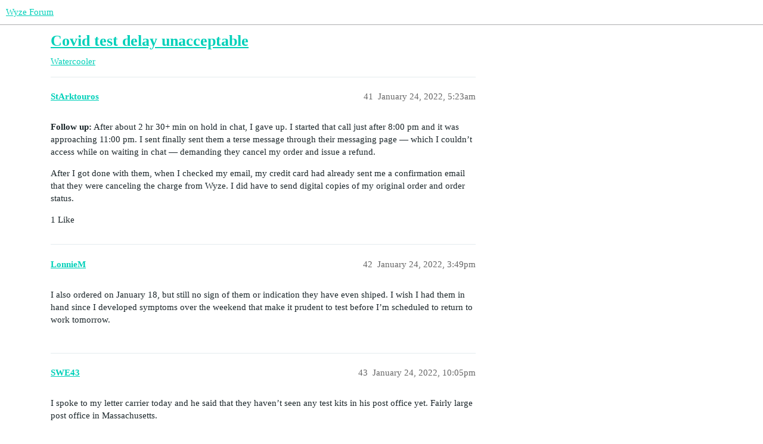

--- FILE ---
content_type: text/html; charset=utf-8
request_url: https://forums.wyze.com/t/covid-test-delay-unacceptable/211755?page=3
body_size: 6751
content:
<!DOCTYPE html>
<html lang="en">
  <head>
    <meta charset="utf-8">
    <title>Covid test delay unacceptable - Page 3 - Watercooler - Wyze Forum</title>
    <meta name="description" content="I ordered covid tests on December 31.  Email received with order indicated shipping within 1-3 days.  Did not happen.  Stuck in “packing” for at least the past week with a usps tracking number but not yet received by usp&amp;hellip;">
    <meta name="generator" content="Discourse 2026.1.0-latest - https://github.com/discourse/discourse version e47c03d223945e2c161e14ba0974f45114ae4ef5">
<link rel="icon" type="image/png" href="https://us1.discourse-cdn.com/wyze/optimized/3X/c/a/ca326df08cccf9b45495042b0f1c6d839f183af1_2_32x32.jpeg">
<link rel="apple-touch-icon" type="image/png" href="https://us1.discourse-cdn.com/wyze/optimized/3X/c/a/ca326df08cccf9b45495042b0f1c6d839f183af1_2_180x180.jpeg">
<meta name="theme-color" media="all" content="#ffffff">

<meta name="color-scheme" content="light">

<meta name="viewport" content="width=device-width, initial-scale=1.0, minimum-scale=1.0, viewport-fit=cover">
<link rel="canonical" href="https://forums.wyze.com/t/covid-test-delay-unacceptable/211755?page=3" />


<link rel="search" type="application/opensearchdescription+xml" href="https://forums.wyze.com/opensearch.xml" title="Wyze Forum Search">

    
    <link href="https://sea2.discourse-cdn.com/wyze/stylesheets/color_definitions_wyze_6_12_6f0e3d6597b2381620aeba008507d627b926d877.css?__ws=forums.wyze.com" media="all" rel="stylesheet" class="light-scheme" data-scheme-id="6"/>

<link href="https://sea2.discourse-cdn.com/wyze/stylesheets/common_7130e48fd2e5e9fd8396179d005eed1e6ccf3146.css?__ws=forums.wyze.com" media="all" rel="stylesheet" data-target="common"  />

  <link href="https://sea2.discourse-cdn.com/wyze/stylesheets/mobile_7130e48fd2e5e9fd8396179d005eed1e6ccf3146.css?__ws=forums.wyze.com" media="(max-width: 39.99999rem)" rel="stylesheet" data-target="mobile"  />
  <link href="https://sea2.discourse-cdn.com/wyze/stylesheets/desktop_7130e48fd2e5e9fd8396179d005eed1e6ccf3146.css?__ws=forums.wyze.com" media="(min-width: 40rem)" rel="stylesheet" data-target="desktop"  />



    <link href="https://sea2.discourse-cdn.com/wyze/stylesheets/checklist_7130e48fd2e5e9fd8396179d005eed1e6ccf3146.css?__ws=forums.wyze.com" media="all" rel="stylesheet" data-target="checklist"  />
    <link href="https://sea2.discourse-cdn.com/wyze/stylesheets/discourse-adplugin_7130e48fd2e5e9fd8396179d005eed1e6ccf3146.css?__ws=forums.wyze.com" media="all" rel="stylesheet" data-target="discourse-adplugin"  />
    <link href="https://sea2.discourse-cdn.com/wyze/stylesheets/discourse-ai_7130e48fd2e5e9fd8396179d005eed1e6ccf3146.css?__ws=forums.wyze.com" media="all" rel="stylesheet" data-target="discourse-ai"  />
    <link href="https://sea2.discourse-cdn.com/wyze/stylesheets/discourse-akismet_7130e48fd2e5e9fd8396179d005eed1e6ccf3146.css?__ws=forums.wyze.com" media="all" rel="stylesheet" data-target="discourse-akismet"  />
    <link href="https://sea2.discourse-cdn.com/wyze/stylesheets/discourse-cakeday_7130e48fd2e5e9fd8396179d005eed1e6ccf3146.css?__ws=forums.wyze.com" media="all" rel="stylesheet" data-target="discourse-cakeday"  />
    <link href="https://sea2.discourse-cdn.com/wyze/stylesheets/discourse-data-explorer_7130e48fd2e5e9fd8396179d005eed1e6ccf3146.css?__ws=forums.wyze.com" media="all" rel="stylesheet" data-target="discourse-data-explorer"  />
    <link href="https://sea2.discourse-cdn.com/wyze/stylesheets/discourse-details_7130e48fd2e5e9fd8396179d005eed1e6ccf3146.css?__ws=forums.wyze.com" media="all" rel="stylesheet" data-target="discourse-details"  />
    <link href="https://sea2.discourse-cdn.com/wyze/stylesheets/discourse-github_7130e48fd2e5e9fd8396179d005eed1e6ccf3146.css?__ws=forums.wyze.com" media="all" rel="stylesheet" data-target="discourse-github"  />
    <link href="https://sea2.discourse-cdn.com/wyze/stylesheets/discourse-lazy-videos_7130e48fd2e5e9fd8396179d005eed1e6ccf3146.css?__ws=forums.wyze.com" media="all" rel="stylesheet" data-target="discourse-lazy-videos"  />
    <link href="https://sea2.discourse-cdn.com/wyze/stylesheets/discourse-local-dates_7130e48fd2e5e9fd8396179d005eed1e6ccf3146.css?__ws=forums.wyze.com" media="all" rel="stylesheet" data-target="discourse-local-dates"  />
    <link href="https://sea2.discourse-cdn.com/wyze/stylesheets/discourse-narrative-bot_7130e48fd2e5e9fd8396179d005eed1e6ccf3146.css?__ws=forums.wyze.com" media="all" rel="stylesheet" data-target="discourse-narrative-bot"  />
    <link href="https://sea2.discourse-cdn.com/wyze/stylesheets/discourse-policy_7130e48fd2e5e9fd8396179d005eed1e6ccf3146.css?__ws=forums.wyze.com" media="all" rel="stylesheet" data-target="discourse-policy"  />
    <link href="https://sea2.discourse-cdn.com/wyze/stylesheets/discourse-presence_7130e48fd2e5e9fd8396179d005eed1e6ccf3146.css?__ws=forums.wyze.com" media="all" rel="stylesheet" data-target="discourse-presence"  />
    <link href="https://sea2.discourse-cdn.com/wyze/stylesheets/discourse-solved_7130e48fd2e5e9fd8396179d005eed1e6ccf3146.css?__ws=forums.wyze.com" media="all" rel="stylesheet" data-target="discourse-solved"  />
    <link href="https://sea2.discourse-cdn.com/wyze/stylesheets/discourse-templates_7130e48fd2e5e9fd8396179d005eed1e6ccf3146.css?__ws=forums.wyze.com" media="all" rel="stylesheet" data-target="discourse-templates"  />
    <link href="https://sea2.discourse-cdn.com/wyze/stylesheets/discourse-topic-voting_7130e48fd2e5e9fd8396179d005eed1e6ccf3146.css?__ws=forums.wyze.com" media="all" rel="stylesheet" data-target="discourse-topic-voting"  />
    <link href="https://sea2.discourse-cdn.com/wyze/stylesheets/footnote_7130e48fd2e5e9fd8396179d005eed1e6ccf3146.css?__ws=forums.wyze.com" media="all" rel="stylesheet" data-target="footnote"  />
    <link href="https://sea2.discourse-cdn.com/wyze/stylesheets/hosted-site_7130e48fd2e5e9fd8396179d005eed1e6ccf3146.css?__ws=forums.wyze.com" media="all" rel="stylesheet" data-target="hosted-site"  />
    <link href="https://sea2.discourse-cdn.com/wyze/stylesheets/poll_7130e48fd2e5e9fd8396179d005eed1e6ccf3146.css?__ws=forums.wyze.com" media="all" rel="stylesheet" data-target="poll"  />
    <link href="https://sea2.discourse-cdn.com/wyze/stylesheets/spoiler-alert_7130e48fd2e5e9fd8396179d005eed1e6ccf3146.css?__ws=forums.wyze.com" media="all" rel="stylesheet" data-target="spoiler-alert"  />
    <link href="https://sea2.discourse-cdn.com/wyze/stylesheets/discourse-ai_mobile_7130e48fd2e5e9fd8396179d005eed1e6ccf3146.css?__ws=forums.wyze.com" media="(max-width: 39.99999rem)" rel="stylesheet" data-target="discourse-ai_mobile"  />
    <link href="https://sea2.discourse-cdn.com/wyze/stylesheets/discourse-solved_mobile_7130e48fd2e5e9fd8396179d005eed1e6ccf3146.css?__ws=forums.wyze.com" media="(max-width: 39.99999rem)" rel="stylesheet" data-target="discourse-solved_mobile"  />
    <link href="https://sea2.discourse-cdn.com/wyze/stylesheets/discourse-topic-voting_mobile_7130e48fd2e5e9fd8396179d005eed1e6ccf3146.css?__ws=forums.wyze.com" media="(max-width: 39.99999rem)" rel="stylesheet" data-target="discourse-topic-voting_mobile"  />
    <link href="https://sea2.discourse-cdn.com/wyze/stylesheets/discourse-ai_desktop_7130e48fd2e5e9fd8396179d005eed1e6ccf3146.css?__ws=forums.wyze.com" media="(min-width: 40rem)" rel="stylesheet" data-target="discourse-ai_desktop"  />
    <link href="https://sea2.discourse-cdn.com/wyze/stylesheets/discourse-topic-voting_desktop_7130e48fd2e5e9fd8396179d005eed1e6ccf3146.css?__ws=forums.wyze.com" media="(min-width: 40rem)" rel="stylesheet" data-target="discourse-topic-voting_desktop"  />
    <link href="https://sea2.discourse-cdn.com/wyze/stylesheets/poll_desktop_7130e48fd2e5e9fd8396179d005eed1e6ccf3146.css?__ws=forums.wyze.com" media="(min-width: 40rem)" rel="stylesheet" data-target="poll_desktop"  />

  <link href="https://sea2.discourse-cdn.com/wyze/stylesheets/common_theme_21_d85f5fb9002fa488ed6803dc9baeae609a9a1772.css?__ws=forums.wyze.com" media="all" rel="stylesheet" data-target="common_theme" data-theme-id="21" data-theme-name="discourse category hider"/>
<link href="https://sea2.discourse-cdn.com/wyze/stylesheets/common_theme_32_fd6ff3f8c012de0873051cf388d416061aaac21e.css?__ws=forums.wyze.com" media="all" rel="stylesheet" data-target="common_theme" data-theme-id="32" data-theme-name="discourse-icon"/>
<link href="https://sea2.discourse-cdn.com/wyze/stylesheets/common_theme_10_520f4409a13acac81aad12bd80d2e5952955cd08.css?__ws=forums.wyze.com" media="all" rel="stylesheet" data-target="common_theme" data-theme-id="10" data-theme-name="nav links component"/>
<link href="https://sea2.discourse-cdn.com/wyze/stylesheets/common_theme_37_49fae2fc06c631f40fe444e0b873c224aeb80b2a.css?__ws=forums.wyze.com" media="all" rel="stylesheet" data-target="common_theme" data-theme-id="37" data-theme-name="quote callouts"/>
<link href="https://sea2.discourse-cdn.com/wyze/stylesheets/common_theme_28_b79a9b2ed739218f8d5bb4569bc61ae8c5d42686.css?__ws=forums.wyze.com" media="all" rel="stylesheet" data-target="common_theme" data-theme-id="28" data-theme-name="showcased categories"/>
<link href="https://sea2.discourse-cdn.com/wyze/stylesheets/common_theme_12_7ea784387d2319f505714c8919866e1c830c2d79.css?__ws=forums.wyze.com" media="all" rel="stylesheet" data-target="common_theme" data-theme-id="12" data-theme-name="wyze theme"/>
<link href="https://sea2.discourse-cdn.com/wyze/stylesheets/common_theme_23_0589d5a1a106dd4a2ef67ba9dee7ef61d64dcfa4.css?__ws=forums.wyze.com" media="all" rel="stylesheet" data-target="common_theme" data-theme-id="23" data-theme-name="change reply notification icon to eye"/>
<link href="https://sea2.discourse-cdn.com/wyze/stylesheets/common_theme_24_829c2c01e4e6ba5b734fb90e3a69748c0d41ce72.css?__ws=forums.wyze.com" media="all" rel="stylesheet" data-target="common_theme" data-theme-id="24" data-theme-name="css overrides"/>
<link href="https://sea2.discourse-cdn.com/wyze/stylesheets/common_theme_34_b313b1512817037435de40046d6851b5403fafff.css?__ws=forums.wyze.com" media="all" rel="stylesheet" data-target="common_theme" data-theme-id="34" data-theme-name="hide category moderator staff shield"/>
<link href="https://sea2.discourse-cdn.com/wyze/stylesheets/common_theme_18_f6be5fcda282b91ace50c417f9d570cf88a68c3b.css?__ws=forums.wyze.com" media="all" rel="stylesheet" data-target="common_theme" data-theme-id="18" data-theme-name="hide user delete button"/>
<link href="https://sea2.discourse-cdn.com/wyze/stylesheets/common_theme_30_4435018a061c8f3c29e385582346a472b511b46e.css?__ws=forums.wyze.com" media="all" rel="stylesheet" data-target="common_theme" data-theme-id="30" data-theme-name="restricted categories/topics styling for wyze theme"/>
<link href="https://sea2.discourse-cdn.com/wyze/stylesheets/common_theme_17_1c292cd32b65816020e5c830d3ca70dc1e4591db.css?__ws=forums.wyze.com" media="all" rel="stylesheet" data-target="common_theme" data-theme-id="17" data-theme-name="silence/suspend changes"/>
<link href="https://sea2.discourse-cdn.com/wyze/stylesheets/common_theme_16_ba46f1a67fa672c7c4182f560b2236c5fb4624f8.css?__ws=forums.wyze.com" media="all" rel="stylesheet" data-target="common_theme" data-theme-id="16" data-theme-name="staff color"/>
<link href="https://sea2.discourse-cdn.com/wyze/stylesheets/common_theme_19_4b490b546639b3801bf08fa560e006e95e5c594d.css?__ws=forums.wyze.com" media="all" rel="stylesheet" data-target="common_theme" data-theme-id="19" data-theme-name="user page style"/>
    <link href="https://sea2.discourse-cdn.com/wyze/stylesheets/mobile_theme_21_1d394171527cbdfc585c3dd7200bbaee281bbc7d.css?__ws=forums.wyze.com" media="(max-width: 39.99999rem)" rel="stylesheet" data-target="mobile_theme" data-theme-id="21" data-theme-name="discourse category hider"/>
<link href="https://sea2.discourse-cdn.com/wyze/stylesheets/mobile_theme_12_cc0cdd67a256207e84596fe1590bd834f0e23367.css?__ws=forums.wyze.com" media="(max-width: 39.99999rem)" rel="stylesheet" data-target="mobile_theme" data-theme-id="12" data-theme-name="wyze theme"/>
<link href="https://sea2.discourse-cdn.com/wyze/stylesheets/mobile_theme_24_987e4e66c4a14df844ddc87347cae09d1bd5fb08.css?__ws=forums.wyze.com" media="(max-width: 39.99999rem)" rel="stylesheet" data-target="mobile_theme" data-theme-id="24" data-theme-name="css overrides"/>
    <link href="https://sea2.discourse-cdn.com/wyze/stylesheets/desktop_theme_28_194c18de0002b5400e8f424bcb1cc920bb1ca68b.css?__ws=forums.wyze.com" media="(min-width: 40rem)" rel="stylesheet" data-target="desktop_theme" data-theme-id="28" data-theme-name="showcased categories"/>

    <!-- Osano CMP -->
<script src="https://cmp.osano.com/y7a1sxIkQ7/e73f0cc6-dca5-44f2-a592-e4e5a248a498/osano.js" nonce="sqEHkn4saDqNnU9lC4RyKsyp9"></script>
    
        <link rel="alternate nofollow" type="application/rss+xml" title="RSS feed of &#39;Covid test delay unacceptable&#39;" href="https://forums.wyze.com/t/covid-test-delay-unacceptable/211755.rss" />
    <meta property="og:site_name" content="Wyze Forum" />
<meta property="og:type" content="website" />
<meta name="twitter:card" content="summary" />
<meta name="twitter:image" content="https://us1.discourse-cdn.com/wyze/original/3X/c/a/ca326df08cccf9b45495042b0f1c6d839f183af1.jpeg" />
<meta property="og:image" content="https://us1.discourse-cdn.com/wyze/original/3X/c/a/ca326df08cccf9b45495042b0f1c6d839f183af1.jpeg" />
<meta property="og:url" content="https://forums.wyze.com/t/covid-test-delay-unacceptable/211755?page=3" />
<meta name="twitter:url" content="https://forums.wyze.com/t/covid-test-delay-unacceptable/211755?page=3" />
<meta property="og:title" content="Covid test delay unacceptable" />
<meta name="twitter:title" content="Covid test delay unacceptable" />
<meta property="og:description" content="Follow up: After about 2 hr 30+ min on hold in chat, I gave up. I started that call just after 8:00 pm and it was approaching 11:00 pm.  I sent finally sent them a terse message through their messaging page — which I couldn’t access while on waiting in chat — demanding they cancel my order and issue a refund.  After I got done with them, when I checked my email, my credit card had already sent me a confirmation email that they were canceling the charge from Wyze. I did have to send digital copie..." />
<meta name="twitter:description" content="Follow up: After about 2 hr 30+ min on hold in chat, I gave up. I started that call just after 8:00 pm and it was approaching 11:00 pm.  I sent finally sent them a terse message through their messaging page — which I couldn’t access while on waiting in chat — demanding they cancel my order and issue a refund.  After I got done with them, when I checked my email, my credit card had already sent me a confirmation email that they were canceling the charge from Wyze. I did have to send digital copie..." />
<meta property="og:article:section" content="Watercooler" />
<meta property="og:article:section:color" content="0088CC" />
<meta name="twitter:label1" value="Reading time" />
<meta name="twitter:data1" value="5 mins 🕑" />
<meta name="twitter:label2" value="Likes" />
<meta name="twitter:data2" value="36 ❤" />
<meta property="article:published_time" content="2022-01-24T05:23:52+00:00" />
<meta property="og:ignore_canonical" content="true" />

        <link rel="prev" href="/t/covid-test-delay-unacceptable/211755?page=2">

    
  </head>
  <body class="crawler ">
    
    <header>
  <a href="/">Wyze Forum</a>
</header>

    <div id="main-outlet" class="wrap" role="main">
        <div id="topic-title">
    <h1>
      <a href="/t/covid-test-delay-unacceptable/211755">Covid test delay unacceptable</a>
    </h1>

      <div class="topic-category" itemscope itemtype="http://schema.org/BreadcrumbList">
          <span itemprop="itemListElement" itemscope itemtype="http://schema.org/ListItem">
            <a href="/c/watercooler/54" class="badge-wrapper bullet" itemprop="item">
              <span class='badge-category-bg' style='background-color: #0088CC'></span>
              <span class='badge-category clear-badge'>
                <span class='category-name' itemprop='name'>Watercooler</span>
              </span>
            </a>
            <meta itemprop="position" content="1" />
          </span>
      </div>

  </div>

  

    <div itemscope itemtype='http://schema.org/DiscussionForumPosting'>
      <meta itemprop='headline' content='Covid test delay unacceptable'>
      <link itemprop='url' href='https://forums.wyze.com/t/covid-test-delay-unacceptable/211755'>
      <meta itemprop='datePublished' content='2022-01-12T14:30:45Z'>
        <meta itemprop='articleSection' content='Watercooler'>
      <meta itemprop='keywords' content=''>
      <div itemprop='publisher' itemscope itemtype="http://schema.org/Organization">
        <meta itemprop='name' content='Wyze Labs, Inc.'>
          <div itemprop='logo' itemscope itemtype="http://schema.org/ImageObject">
            <meta itemprop='url' content='https://us1.discourse-cdn.com/wyze/original/3X/a/6/a68ca0c39def851b28fe8c7940414c361622b63f.png'>
          </div>
      </div>

          <span itemprop='author' itemscope itemtype="http://schema.org/Person">
            <meta itemprop='name' content='clifff27'>
            <link itemprop='url' rel='nofollow' href='https://forums.wyze.com/u/clifff27'>
          </span>
        <meta itemprop='text' content='I ordered covid tests on December 31.  Email received with order indicated shipping within 1-3 days.  Did not happen.  Stuck in “packing” for at least the past week with a usps tracking number but not yet received by usp&amp;hellip;'>

          <div id='post_41' itemprop='comment' itemscope itemtype='http://schema.org/Comment' class='topic-body crawler-post'>
            <div class='crawler-post-meta'>
              <span class="creator" itemprop="author" itemscope itemtype="http://schema.org/Person">
                <a itemprop="url" rel='nofollow' href='https://forums.wyze.com/u/StArktouros'><span itemprop='name'>StArktouros</span></a>
                
              </span>



              <span class="crawler-post-infos">
                  <time itemprop='datePublished' datetime='2022-01-24T05:23:52Z' class='post-time'>
                    January 24, 2022,  5:23am
                  </time>
                  <meta itemprop='dateModified' content='2022-01-24T05:23:52Z'>
              <span itemprop='position'>41</span>
              </span>
            </div>
            <div class='post' itemprop='text'>
              <p><strong>Follow up:</strong> After about 2 hr 30+ min on hold in chat, I gave up. I started that call just after 8:00 pm and it was approaching 11:00 pm.  I sent finally sent them a terse message through their messaging page — which I couldn’t access while on waiting in chat — demanding they cancel my order and issue a refund.</p>
<p>After I got done with them, when I checked my email, my credit card had already sent me a confirmation email that they were canceling the charge from Wyze. I did have to send digital copies of my original order and order status.</p>
            </div>

            <div itemprop="interactionStatistic" itemscope itemtype="http://schema.org/InteractionCounter">
              <meta itemprop="interactionType" content="http://schema.org/LikeAction"/>
              <meta itemprop="userInteractionCount" content="1" />
              <span class='post-likes'>1 Like</span>
            </div>


            
          </div>
          <div id='post_42' itemprop='comment' itemscope itemtype='http://schema.org/Comment' class='topic-body crawler-post'>
            <div class='crawler-post-meta'>
              <span class="creator" itemprop="author" itemscope itemtype="http://schema.org/Person">
                <a itemprop="url" rel='nofollow' href='https://forums.wyze.com/u/LonnieM'><span itemprop='name'>LonnieM</span></a>
                
              </span>



              <span class="crawler-post-infos">
                  <time itemprop='datePublished' datetime='2022-01-24T15:49:57Z' class='post-time'>
                    January 24, 2022,  3:49pm
                  </time>
                  <meta itemprop='dateModified' content='2022-01-24T15:49:57Z'>
              <span itemprop='position'>42</span>
              </span>
            </div>
            <div class='post' itemprop='text'>
              <p>I also ordered on January 18, but still no sign of them or indication they have even shiped. I wish I had them in hand since I developed symptoms over the weekend that make it prudent to test before I’m scheduled to return to work tomorrow.</p>
            </div>

            <div itemprop="interactionStatistic" itemscope itemtype="http://schema.org/InteractionCounter">
              <meta itemprop="interactionType" content="http://schema.org/LikeAction"/>
              <meta itemprop="userInteractionCount" content="0" />
              <span class='post-likes'></span>
            </div>


            
          </div>
          <div id='post_43' itemprop='comment' itemscope itemtype='http://schema.org/Comment' class='topic-body crawler-post'>
            <div class='crawler-post-meta'>
              <span class="creator" itemprop="author" itemscope itemtype="http://schema.org/Person">
                <a itemprop="url" rel='nofollow' href='https://forums.wyze.com/u/SWE43'><span itemprop='name'>SWE43</span></a>
                
              </span>



              <span class="crawler-post-infos">
                  <time itemprop='datePublished' datetime='2022-01-24T22:05:33Z' class='post-time'>
                    January 24, 2022, 10:05pm
                  </time>
                  <meta itemprop='dateModified' content='2022-01-24T22:05:33Z'>
              <span itemprop='position'>43</span>
              </span>
            </div>
            <div class='post' itemprop='text'>
              <p>I spoke to my letter carrier today and he said that they haven’t seen any test kits in his post office yet.  Fairly large post office in Massachusetts.</p>
            </div>

            <div itemprop="interactionStatistic" itemscope itemtype="http://schema.org/InteractionCounter">
              <meta itemprop="interactionType" content="http://schema.org/LikeAction"/>
              <meta itemprop="userInteractionCount" content="0" />
              <span class='post-likes'></span>
            </div>


            
          </div>
          <div id='post_44' itemprop='comment' itemscope itemtype='http://schema.org/Comment' class='topic-body crawler-post'>
            <div class='crawler-post-meta'>
              <span class="creator" itemprop="author" itemscope itemtype="http://schema.org/Person">
                <a itemprop="url" rel='nofollow' href='https://forums.wyze.com/u/themdg'><span itemprop='name'>themdg</span></a>
                
              </span>



              <span class="crawler-post-infos">
                  <time itemprop='datePublished' datetime='2022-01-25T05:51:21Z' class='post-time'>
                    January 25, 2022,  5:51am
                  </time>
                  <meta itemprop='dateModified' content='2022-01-25T05:51:21Z'>
              <span itemprop='position'>44</span>
              </span>
            </div>
            <div class='post' itemprop='text'>
              <p>No such thing as a free test… Momma taught me that.</p>
            </div>

            <div itemprop="interactionStatistic" itemscope itemtype="http://schema.org/InteractionCounter">
              <meta itemprop="interactionType" content="http://schema.org/LikeAction"/>
              <meta itemprop="userInteractionCount" content="0" />
              <span class='post-likes'></span>
            </div>


            
          </div>
          <div id='post_45' itemprop='comment' itemscope itemtype='http://schema.org/Comment' class='topic-body crawler-post'>
            <div class='crawler-post-meta'>
              <span class="creator" itemprop="author" itemscope itemtype="http://schema.org/Person">
                <a itemprop="url" rel='nofollow' href='https://forums.wyze.com/u/smarthomestuff'><span itemprop='name'>smarthomestuff</span></a>
                
              </span>



              <span class="crawler-post-infos">
                  <time itemprop='datePublished' datetime='2022-02-02T13:52:35Z' class='post-time'>
                    February 2, 2022,  1:52pm
                  </time>
                  <meta itemprop='dateModified' content='2022-02-02T13:52:35Z'>
              <span itemprop='position'>45</span>
              </span>
            </div>
            <div class='post' itemprop='text'>
              <p>I ordered on December 22nd. I got a label printed notification a day or so later. No further updates. That is very poor performance. Has anyone received any tests?</p>
            </div>

            <div itemprop="interactionStatistic" itemscope itemtype="http://schema.org/InteractionCounter">
              <meta itemprop="interactionType" content="http://schema.org/LikeAction"/>
              <meta itemprop="userInteractionCount" content="0" />
              <span class='post-likes'></span>
            </div>


            
          </div>
          <div id='post_46' itemprop='comment' itemscope itemtype='http://schema.org/Comment' class='topic-body crawler-post'>
            <div class='crawler-post-meta'>
              <span class="creator" itemprop="author" itemscope itemtype="http://schema.org/Person">
                <a itemprop="url" rel='nofollow' href='https://forums.wyze.com/u/SWE43'><span itemprop='name'>SWE43</span></a>
                
              </span>



              <span class="crawler-post-infos">
                  <time itemprop='datePublished' datetime='2022-02-02T14:47:55Z' class='post-time'>
                    February 2, 2022,  2:47pm
                  </time>
                  <meta itemprop='dateModified' content='2022-02-02T14:47:55Z'>
              <span itemprop='position'>46</span>
              </span>
            </div>
            <div class='post' itemprop='text'>
              <p>Received mine yesterday. “Shipped” Jan 6th.</p>
            </div>

            <div itemprop="interactionStatistic" itemscope itemtype="http://schema.org/InteractionCounter">
              <meta itemprop="interactionType" content="http://schema.org/LikeAction"/>
              <meta itemprop="userInteractionCount" content="0" />
              <span class='post-likes'></span>
            </div>


            
          </div>
          <div id='post_47' itemprop='comment' itemscope itemtype='http://schema.org/Comment' class='topic-body crawler-post'>
            <div class='crawler-post-meta'>
              <span class="creator" itemprop="author" itemscope itemtype="http://schema.org/Person">
                <a itemprop="url" rel='nofollow' href='https://forums.wyze.com/u/cork2223'><span itemprop='name'>cork2223</span></a>
                
              </span>



              <span class="crawler-post-infos">
                  <time itemprop='datePublished' datetime='2022-02-03T01:13:40Z' class='post-time'>
                    February 3, 2022,  1:13am
                  </time>
                  <meta itemprop='dateModified' content='2022-02-03T01:13:40Z'>
              <span itemprop='position'>47</span>
              </span>
            </div>
            <div class='post' itemprop='text'>
              <p>I just don’t understand how Wyze can do this. I ordered on Jan 2nd and still no real update. Today is 2/2 so a whole month later. They keep wanting me to update my home stuff with them but no way after this situation. How can I trust them on my very first purchase online and they will probably keep my money also. I ordered these same test 5 days later form amazon and they were here 5 days later. Ugh</p>
            </div>

            <div itemprop="interactionStatistic" itemscope itemtype="http://schema.org/InteractionCounter">
              <meta itemprop="interactionType" content="http://schema.org/LikeAction"/>
              <meta itemprop="userInteractionCount" content="2" />
              <span class='post-likes'>2 Likes</span>
            </div>


            
          </div>
          <div id='post_48' itemprop='comment' itemscope itemtype='http://schema.org/Comment' class='topic-body crawler-post'>
            <div class='crawler-post-meta'>
              <span class="creator" itemprop="author" itemscope itemtype="http://schema.org/Person">
                <a itemprop="url" rel='nofollow' href='https://forums.wyze.com/u/steven.worker'><span itemprop='name'>steven.worker</span></a>
                
              </span>



              <span class="crawler-post-infos">
                  <time itemprop='datePublished' datetime='2022-02-06T18:58:02Z' class='post-time'>
                    February 6, 2022,  6:58pm
                  </time>
                  <meta itemprop='dateModified' content='2022-02-07T18:55:14Z'>
              <span itemprop='position'>48</span>
              </span>
            </div>
            <div class='post' itemprop='text'>
              <p>Ordered 4 kits on January 3rd. Still no test. Shipping label was created 1/6 but test kit has not been transferred to USPS.</p>
<p>edit<br>
Called Wyze support today 2/7 and asked for a refund. Person immediately cancelled my order and approved a refund.</p>
            </div>

            <div itemprop="interactionStatistic" itemscope itemtype="http://schema.org/InteractionCounter">
              <meta itemprop="interactionType" content="http://schema.org/LikeAction"/>
              <meta itemprop="userInteractionCount" content="0" />
              <span class='post-likes'></span>
            </div>


            
          </div>
          <div id='post_49' itemprop='comment' itemscope itemtype='http://schema.org/Comment' class='topic-body crawler-post'>
            <div class='crawler-post-meta'>
              <span class="creator" itemprop="author" itemscope itemtype="http://schema.org/Person">
                <a itemprop="url" rel='nofollow' href='https://forums.wyze.com/u/Customer'><span itemprop='name'>Customer</span></a>
                
              </span>


                <link itemprop="image" href="https://us1.discourse-cdn.com/wyze/original/3X/2/3/23fde512d1e606ebac5580f6184feb95c05f248f.jpeg">

              <span class="crawler-post-infos">
                  <time itemprop='datePublished' datetime='2022-02-07T14:29:42Z' class='post-time'>
                    February 7, 2022,  2:29pm
                  </time>
                  <meta itemprop='dateModified' content='2022-02-07T14:29:42Z'>
              <span itemprop='position'>49</span>
              </span>
            </div>
            <div class='post' itemprop='text'>
              <p>Just saw this for you guys.  I know it’s no laughing matter but…</p>
<p><img src="https://us1.discourse-cdn.com/wyze/original/3X/2/3/23fde512d1e606ebac5580f6184feb95c05f248f.jpeg" alt="3NS6ISCBTZHY5BI65AWSIBPNPM(1)" data-base62-sha1="58oG4yFQGoTqdrmvYNZbRKYKfFl" width="415" height="288"></p>
            </div>

            <div itemprop="interactionStatistic" itemscope itemtype="http://schema.org/InteractionCounter">
              <meta itemprop="interactionType" content="http://schema.org/LikeAction"/>
              <meta itemprop="userInteractionCount" content="1" />
              <span class='post-likes'>1 Like</span>
            </div>


            
          </div>
          <div id='post_50' itemprop='comment' itemscope itemtype='http://schema.org/Comment' class='topic-body crawler-post'>
            <div class='crawler-post-meta'>
              <span class="creator" itemprop="author" itemscope itemtype="http://schema.org/Person">
                <a itemprop="url" rel='nofollow' href='https://forums.wyze.com/u/ginabrits'><span itemprop='name'>ginabrits</span></a>
                
              </span>



              <span class="crawler-post-infos">
                  <time itemprop='datePublished' datetime='2022-02-07T19:09:45Z' class='post-time'>
                    February 7, 2022,  7:09pm
                  </time>
                  <meta itemprop='dateModified' content='2022-02-07T19:09:45Z'>
              <span itemprop='position'>50</span>
              </span>
            </div>
            <div class='post' itemprop='text'>
              <p>Order mined 12/27, “shipped” 12/28 and still NOTHING!  They took my money, where are my tests?<br>
I requested a refund and received no response.  Sounds like I need to call in my request.</p>
            </div>

            <div itemprop="interactionStatistic" itemscope itemtype="http://schema.org/InteractionCounter">
              <meta itemprop="interactionType" content="http://schema.org/LikeAction"/>
              <meta itemprop="userInteractionCount" content="0" />
              <span class='post-likes'></span>
            </div>


            
          </div>
          <div id='post_51' itemprop='comment' itemscope itemtype='http://schema.org/Comment' class='topic-body crawler-post'>
            <div class='crawler-post-meta'>
              <span class="creator" itemprop="author" itemscope itemtype="http://schema.org/Person">
                <a itemprop="url" rel='nofollow' href='https://forums.wyze.com/u/denaquinn'><span itemprop='name'>denaquinn</span></a>
                
              </span>



              <span class="crawler-post-infos">
                  <time itemprop='datePublished' datetime='2022-02-22T16:31:43Z' class='post-time'>
                    February 22, 2022,  4:31pm
                  </time>
                  <meta itemprop='dateModified' content='2022-02-22T16:31:43Z'>
              <span itemprop='position'>51</span>
              </span>
            </div>
            <div class='post' itemprop='text'>
              <p>I ordered my kit on Jan 4, still waiting, with no way to get a refund as it notes it has been shipped and a tracking number generated. This is a total scam - how do you generate a tracking number with nothing to track. I have called support 3 times to get a credit, but they say they cannot do anything about it.</p>
            </div>

            <div itemprop="interactionStatistic" itemscope itemtype="http://schema.org/InteractionCounter">
              <meta itemprop="interactionType" content="http://schema.org/LikeAction"/>
              <meta itemprop="userInteractionCount" content="0" />
              <span class='post-likes'></span>
            </div>


            
          </div>
          <div id='post_52' itemprop='comment' itemscope itemtype='http://schema.org/Comment' class='topic-body crawler-post'>
            <div class='crawler-post-meta'>
              <span class="creator" itemprop="author" itemscope itemtype="http://schema.org/Person">
                <a itemprop="url" rel='nofollow' href='https://forums.wyze.com/u/dsrobins11'><span itemprop='name'>dsrobins11</span></a>
                
              </span>



              <span class="crawler-post-infos">
                  <time itemprop='datePublished' datetime='2022-02-23T12:50:40Z' class='post-time'>
                    February 23, 2022, 12:50pm
                  </time>
                  <meta itemprop='dateModified' content='2022-02-23T12:50:40Z'>
              <span itemprop='position'>52</span>
              </span>
            </div>
            <div class='post' itemprop='text'>
              <p>Dispute it with your bank.  Chase gave me my money back immediately and their investigation turned out in my favor.</p>
            </div>

            <div itemprop="interactionStatistic" itemscope itemtype="http://schema.org/InteractionCounter">
              <meta itemprop="interactionType" content="http://schema.org/LikeAction"/>
              <meta itemprop="userInteractionCount" content="1" />
              <span class='post-likes'>1 Like</span>
            </div>


            
          </div>
    </div>

      <div role='navigation' itemscope itemtype='http://schema.org/SiteNavigationElement' class="topic-body crawler-post">
            <span itemprop='name'><a rel="prev" itemprop="url" href="/t/covid-test-delay-unacceptable/211755?page=2">← previous page</a></span>
      </div>

    <div id="related-topics" class="more-topics__list " role="complementary" aria-labelledby="related-topics-title">
  <h3 id="related-topics-title" class="more-topics__list-title">
    Related topics
  </h3>
  <div class="topic-list-container" itemscope itemtype='http://schema.org/ItemList'>
    <meta itemprop='itemListOrder' content='http://schema.org/ItemListOrderDescending'>
    <table class='topic-list'>
      <thead>
        <tr>
          <th>Topic</th>
          <th></th>
          <th class="replies">Replies</th>
          <th class="views">Views</th>
          <th>Activity</th>
        </tr>
      </thead>
      <tbody>
          <tr class="topic-list-item" id="topic-list-item-214832">
            <td class="main-link" itemprop='itemListElement' itemscope itemtype='http://schema.org/ListItem'>
              <meta itemprop='position' content='1'>
              <span class="link-top-line">
                <a itemprop='url' href='https://forums.wyze.com/t/received-a-refund-for-covid-test-kit/214832' class='title raw-link raw-topic-link'>Received a refund for Covid test kit</a>
              </span>
              <div class="link-bottom-line">
                  <a href='/c/watercooler/54' class='badge-wrapper bullet'>
                    <span class='badge-category-bg' style='background-color: #0088CC'></span>
                    <span class='badge-category clear-badge'>
                      <span class='category-name'>Watercooler</span>
                    </span>
                  </a>
                  <div class="discourse-tags">
                  </div>
              </div>
            </td>
            <td class="replies">
              <span class='posts' title='posts'>13</span>
            </td>
            <td class="views">
              <span class='views' title='views'>955</span>
            </td>
            <td>
              February 25, 2022
            </td>
          </tr>
          <tr class="topic-list-item" id="topic-list-item-210147">
            <td class="main-link" itemprop='itemListElement' itemscope itemtype='http://schema.org/ListItem'>
              <meta itemprop='position' content='2'>
              <span class="link-top-line">
                <a itemprop='url' href='https://forums.wyze.com/t/covid-tests/210147' class='title raw-link raw-topic-link'>Covid Tests</a>
              </span>
              <div class="link-bottom-line">
                  <a href='/c/lifestyle/53' class='badge-wrapper bullet'>
                    <span class='badge-category-bg' style='background-color: #0088CC'></span>
                    <span class='badge-category clear-badge'>
                      <span class='category-name'>Lifestyle</span>
                    </span>
                  </a>
                  <div class="discourse-tags">
                      <a href='https://forums.wyze.com/tag/support' class='discourse-tag'>support</a>
                      ,&nbsp;
                      <a href='https://forums.wyze.com/tag/new-product' class='discourse-tag'>new-product</a>
                      
                  </div>
              </div>
            </td>
            <td class="replies">
              <span class='posts' title='posts'>48</span>
            </td>
            <td class="views">
              <span class='views' title='views'>3538</span>
            </td>
            <td>
              March 17, 2022
            </td>
          </tr>
          <tr class="topic-list-item" id="topic-list-item-214231">
            <td class="main-link" itemprop='itemListElement' itemscope itemtype='http://schema.org/ListItem'>
              <meta itemprop='position' content='3'>
              <span class="link-top-line">
                <a itemprop='url' href='https://forums.wyze.com/t/when-will-virus-test-kits-actually-ship/214231' class='title raw-link raw-topic-link'>When will Virus test kits actually ship?</a>
              </span>
              <div class="link-bottom-line">
                  <a href='/c/watercooler/54' class='badge-wrapper bullet'>
                    <span class='badge-category-bg' style='background-color: #0088CC'></span>
                    <span class='badge-category clear-badge'>
                      <span class='category-name'>Watercooler</span>
                    </span>
                  </a>
                  <div class="discourse-tags">
                  </div>
              </div>
            </td>
            <td class="replies">
              <span class='posts' title='posts'>8</span>
            </td>
            <td class="views">
              <span class='views' title='views'>539</span>
            </td>
            <td>
              January 27, 2022
            </td>
          </tr>
          <tr class="topic-list-item" id="topic-list-item-212925">
            <td class="main-link" itemprop='itemListElement' itemscope itemtype='http://schema.org/ListItem'>
              <meta itemprop='position' content='4'>
              <span class="link-top-line">
                <a itemprop='url' href='https://forums.wyze.com/t/covid-test-scam/212925' class='title raw-link raw-topic-link'>Covid test scam</a>
              </span>
              <div class="link-bottom-line">
                  <a href='/c/lifestyle/53' class='badge-wrapper bullet'>
                    <span class='badge-category-bg' style='background-color: #0088CC'></span>
                    <span class='badge-category clear-badge'>
                      <span class='category-name'>Lifestyle</span>
                    </span>
                  </a>
                  <div class="discourse-tags">
                      <a href='https://forums.wyze.com/tag/support' class='discourse-tag'>support</a>
                      
                  </div>
              </div>
            </td>
            <td class="replies">
              <span class='posts' title='posts'>22</span>
            </td>
            <td class="views">
              <span class='views' title='views'>2050</span>
            </td>
            <td>
              February 3, 2022
            </td>
          </tr>
          <tr class="topic-list-item" id="topic-list-item-209481">
            <td class="main-link" itemprop='itemListElement' itemscope itemtype='http://schema.org/ListItem'>
              <meta itemprop='position' content='5'>
              <span class="link-top-line">
                <a itemprop='url' href='https://forums.wyze.com/t/bogus-covid-test-shipping-dates-buyer-beware/209481' class='title raw-link raw-topic-link'>Bogus Covid Test Shipping Dates - Buyer Beware</a>
              </span>
              <div class="link-bottom-line">
                  <a href='/c/watercooler/54' class='badge-wrapper bullet'>
                    <span class='badge-category-bg' style='background-color: #0088CC'></span>
                    <span class='badge-category clear-badge'>
                      <span class='category-name'>Watercooler</span>
                    </span>
                  </a>
                  <div class="discourse-tags">
                      <a href='https://forums.wyze.com/tag/new-product' class='discourse-tag'>new-product</a>
                      
                  </div>
              </div>
            </td>
            <td class="replies">
              <span class='posts' title='posts'>21</span>
            </td>
            <td class="views">
              <span class='views' title='views'>1437</span>
            </td>
            <td>
              February 12, 2022
            </td>
          </tr>
      </tbody>
    </table>
  </div>
</div>





    </div>
    <footer class="container wrap">
  <nav class='crawler-nav'>
    <ul>
      <li itemscope itemtype='http://schema.org/SiteNavigationElement'>
        <span itemprop='name'>
          <a href='/' itemprop="url">Home </a>
        </span>
      </li>
      <li itemscope itemtype='http://schema.org/SiteNavigationElement'>
        <span itemprop='name'>
          <a href='/categories' itemprop="url">Categories </a>
        </span>
      </li>
      <li itemscope itemtype='http://schema.org/SiteNavigationElement'>
        <span itemprop='name'>
          <a href='/guidelines' itemprop="url">Guidelines </a>
        </span>
      </li>
        <li itemscope itemtype='http://schema.org/SiteNavigationElement'>
          <span itemprop='name'>
            <a href='https://www.wyzecam.com/term-conditions/' itemprop="url">Terms of Service </a>
          </span>
        </li>
        <li itemscope itemtype='http://schema.org/SiteNavigationElement'>
          <span itemprop='name'>
            <a href='https://www.wyze.com/policies/privacy-policy' itemprop="url">Privacy Policy </a>
          </span>
        </li>
    </ul>
  </nav>
  <p class='powered-by-link'>Powered by <a href="https://www.discourse.org">Discourse</a>, best viewed with JavaScript enabled</p>
</footer>

    <!-- Google Analytics - delayed for Osano -->
<script defer="" src="https://sea2.discourse-cdn.com/wyze/theme-javascripts/62c325e3c739f06fde6f6179b57368952f6a27e6.js?__ws=forums.wyze.com" data-theme-id="36" nonce="sqEHkn4saDqNnU9lC4RyKsyp9"></script>
<script async="" src="https://www.google-analytics.com/analytics.js" nonce="sqEHkn4saDqNnU9lC4RyKsyp9"></script>
<script defer="" src="https://sea2.discourse-cdn.com/wyze/theme-javascripts/da7f0c946c68c8e2e3b386c11973cb73d86b0f84.js?__ws=forums.wyze.com" data-theme-id="36" nonce="sqEHkn4saDqNnU9lC4RyKsyp9"></script>
    
  </body>
  
</html>


--- FILE ---
content_type: text/css
request_url: https://sea2.discourse-cdn.com/wyze/stylesheets/color_definitions_wyze_6_12_6f0e3d6597b2381620aeba008507d627b926d877.css?__ws=forums.wyze.com
body_size: 2396
content:
:root{--csstools-color-scheme--light:initial;color-scheme:light;--scheme-type: light;--primary: #1c272b;--secondary: #ffffff;--tertiary: #00d0b9;--quaternary: #00d0b9;--header_background: #ffffff;--header_primary: #1c272b;--highlight: #d9e1e6;--danger: #d65035;--success: #397d3c;--love: #e13671;--d-selected: #e4ebee;--d-selected-hover: rgb(233.4, 239, 241.4);--d-hover: #eff3f5;--always-black-rgb: 0, 0, 0;--primary-rgb: 28, 39, 43;--primary-low-rgb: 228, 235, 238;--primary-very-low-rgb: 247, 249, 250;--secondary-rgb: 255, 255, 255;--header_background-rgb: 255, 255, 255;--tertiary-rgb: 0, 208, 185;--highlight-rgb: 217, 225, 230;--success-rgb: 57, 125, 60;--primary-very-low: rgb(247.0238028169, 249.0642253521, 249.8061971831);--primary-low: rgb(228.4126760563, 235.214084507, 237.6873239437);--primary-low-mid: rgb(175.238028169, 195.6422535211, 203.061971831);--primary-medium: rgb(122.0633802817, 156.0704225352, 168.4366197183);--primary-high: rgb(79.938028169, 111.3422535211, 122.761971831);--primary-very-high: rgb(53.9690140845, 75.1711267606, 82.8809859155);--primary-50: rgb(247.0238028169, 249.0642253521, 249.8061971831);--primary-100: rgb(239.0476056338, 243.1284507042, 244.6123943662);--primary-200: rgb(228.4126760563, 235.214084507, 237.6873239437);--primary-300: rgb(201.8253521127, 215.4281690141, 220.3746478873);--primary-400: rgb(175.238028169, 195.6422535211, 203.061971831);--primary-500: rgb(148.6507042254, 175.8563380282, 185.7492957746);--primary-600: rgb(122.0633802817, 156.0704225352, 168.4366197183);--primary-700: rgb(93.7881690141, 130.6335211268, 144.0318309859);--primary-800: rgb(79.938028169, 111.3422535211, 122.761971831);--primary-900: rgb(53.9690140845, 75.1711267606, 82.8809859155);--header_primary-low: rgb(242.0762276639, 242.2284046102, 242.2960998448);--header_primary-low-mid: rgb(206.2538484489, 206.8782250504, 207.1554971513);--header_primary-medium: rgb(172.3149732322, 173.4871753185, 174.0063217242);--header_primary-high: rgb(141.6202669112, 143.4301223593, 144.2282912608);--header_primary-very-high: rgb(84.9005300337, 88.7209107257, 90.3692425552);--secondary-low: rgb(76.5, 76.5, 76.5);--secondary-medium: rgb(127.5, 127.5, 127.5);--secondary-high: rgb(165.75, 165.75, 165.75);--secondary-very-high: rgb(237.15, 237.15, 237.15);--tertiary-very-low: rgb(224.8, 255, 251.6605769231);--tertiary-low: rgb(209.7, 255, 249.9908653846);--tertiary-medium: rgb(104, 255, 238.3028846154);--tertiary-high: rgb(13.4, 255, 228.2846153846);--tertiary-hover: rgb(0, 156, 138.75);--tertiary-25: rgb(233.86, 255, 252.6624038462);--tertiary-50: rgb(224.8, 255, 251.6605769231);--tertiary-100: rgb(218.76, 255, 250.9926923077);--tertiary-200: rgb(215.74, 255, 250.65875);--tertiary-300: rgb(209.7, 255, 249.9908653846);--tertiary-400: rgb(176.48, 255, 246.3175);--tertiary-500: rgb(143.26, 255, 242.6441346154);--tertiary-600: rgb(104, 255, 238.3028846154);--tertiary-700: rgb(73.8, 255, 234.9634615385);--tertiary-800: rgb(43.6, 255, 231.6240384615);--tertiary-900: rgb(13.4, 255, 228.2846153846);--quaternary-low: rgb(164.4, 255, 244.9817307692);--highlight-bg: rgb(243.6, 246, 247.5);--highlight-low: rgb(243.6, 246, 247.5);--highlight-medium: rgb(236, 240, 242.5);--highlight-high: rgb(88.6904761905, 117.0714285714, 134.8095238095);--danger-low: rgb(248.85, 228.75, 224.7);--danger-low-mid: rgba(234.5, 167.5, 154, 0.7);--danger-medium: rgb(226.3, 132.5, 113.6);--danger-hover: rgb(177.5604938272, 59.7728395062, 36.0395061728);--success-low: rgb(209.9450549451, 234.4549450549, 211.0263736264);--success-medium: rgb(142.3626373626, 203.6373626374, 145.0659340659);--success-hover: rgb(45.6, 100, 48);--love-low: rgb(250.5, 224.85, 233.7);--wiki: green;--blend-primary-secondary-5: rgb(248.6221027986, 248.6962002122, 248.7291699821);--primary-med-or-secondary-med: rgb(122.0633802817, 156.0704225352, 168.4366197183);--primary-med-or-secondary-high: rgb(122.0633802817, 156.0704225352, 168.4366197183);--primary-high-or-secondary-low: rgb(79.938028169, 111.3422535211, 122.761971831);--primary-low-mid-or-secondary-high: rgb(175.238028169, 195.6422535211, 203.061971831);--primary-low-mid-or-secondary-low: rgb(175.238028169, 195.6422535211, 203.061971831);--primary-or-primary-low-mid: #1c272b;--highlight-low-or-medium: rgb(243.6, 246, 247.5);--tertiary-or-tertiary-low: #00d0b9;--tertiary-low-or-tertiary-high: rgb(209.7, 255, 249.9908653846);--tertiary-med-or-tertiary: rgb(104, 255, 238.3028846154);--secondary-or-primary: #ffffff;--tertiary-or-white: #00d0b9;--facebook-or-white: #0866ff;--twitter-or-white: #000;--hljs-attr: #015692;--hljs-attribute: #803378;--hljs-addition: #2f6f44;--hljs-bg: rgb(247.0238028169, 249.0642253521, 249.8061971831);--inline-code-bg: rgb(239.0476056338, 243.1284507042, 244.6123943662);--hljs-comment: rgb(148.6507042254, 175.8563380282, 185.7492957746);--hljs-deletion: #c02d2e;--hljs-keyword: #015692;--hljs-title: #b75501;--hljs-name: #b75501;--hljs-punctuation: #535a60;--hljs-symbol: #54790d;--hljs-variable: #54790d;--hljs-string: #54790d;--google: #fff;--google-hover: rgb(242.25, 242.25, 242.25);--instagram: #e1306c;--instagram-hover: rgb(171.6265822785, 24.8734177215, 74.6202531646);--facebook: #0866ff;--facebook-hover: rgb(0, 70.975708502, 186.5);--cas: #70ba61;--twitter: #000;--github: #100e0f;--github-hover: rgb(70.4, 61.6, 66);--discord: #7289da;--discord-hover: rgb(73.6011235955, 103.191011236, 207.3988764045);--discourse_id-text: var(--d-button-primary-text-color);--discourse_id-text-hover: var(--d-button-primary-text-color--hover);--discourse_id-background: var(--d-button-primary-bg-color);--discourse_id-background-hover: var(--d-button-primary-bg-color--hover);--discourse_id-icon: var(--d-button-primary-icon-color);--discourse_id-icon-hover: var(--d-button-primary-icon-color--hover);--discourse_id-border: var(--d-button-border);--gold: rgb(231, 195, 0);--silver: #c0c0c0;--bronze: #cd7f32;--d-link-color: var(--tertiary);--title-color--read: var(--primary-medium);--content-border-color: var(--primary-low);--input-border-color: var(--primary-400);--table-border-color: var(--content-border-color);--metadata-color: var(--primary-medium);--d-badge-card-background-color: var(--primary-very-low);--mention-background-color: var(--primary-low);--title-color: var(--primary);--title-color--header: var(--header_primary);--excerpt-color: var(--primary-high);--shadow-modal: 0 8px 60px rgba(0, 0, 0, 0.6);--shadow-composer: 0 -1px 40px rgba(0, 0, 0, 0.22);--shadow-card: 0 4px 14px rgba(0, 0, 0, 0.15);--shadow-dropdown: 0 2px 12px 0 rgba(0, 0, 0, 0.1);--shadow-menu-panel: var(--shadow-dropdown);--shadow-header: 0 0 0 1px var(--content-border-color);--shadow-footer-nav: 0 0 2px 0 rgba(0, 0, 0, 0.2);--shadow-focus-danger: 0 0 6px 0 var(--danger);--float-kit-arrow-stroke-color: var(--primary-low);--float-kit-arrow-fill-color: var(--secondary);--topic-timeline-border-color: rgb(209.7, 255, 249.9908653846);--108f3df8-csstools-light-dark-toggle--0: var(--csstools-color-scheme--light) var(--tertiary);--topic-timeline-handle-color: var(--108f3df8-csstools-light-dark-toggle--0, var(--tertiary-400));}

@supports (color: light-dark(red, red)){
:root{--topic-timeline-handle-color: light-dark( var(--tertiary-400), var(--tertiary) );}
}@supports not (color: light-dark(tan, tan)){:root *{--108f3df8-csstools-light-dark-toggle--0: var(--csstools-color-scheme--light) var(--tertiary);--topic-timeline-handle-color: var(--108f3df8-csstools-light-dark-toggle--0, var(--tertiary-400));}}:root{--chat-skeleton-animation-rgb: 247, 249, 250}:root{--calendar-normal: rgb(233.5, 255, 252.6225961538);--calendar-close-to-working-hours: rgb(187.9375, 249.5625, 242.7481971154);--calendar-in-working-hours: rgb(166.8, 245.2, 236.5307692308);--fc-border-color: var(--primary-low);--fc-button-text-color: var(--d-button-default-text-color);--fc-button-bg-color: var(--d-button-default-bg-color);--fc-button-border-color: transparent;--fc-button-hover-bg-color: var(--d-button-default-bg-color--hover);--fc-button-hover-border-color: transparent;--fc-button-active-bg-color: var(--tertiary);--fc-button-active-border-color: transparent;--fc-event-border-color: var(--primary-low);--fc-today-bg-color: var(--highlight-medium);--fc-page-bg-color: var(--secondary);--fc-list-event-hover-bg-color: var(--secondary);--fc-neutral-bg-color: var(--primary-low)}:root{--wyze-darken-tertiary: rgb(0, 157, 139.6394230769);--wyze-darken-danger: rgb(179.5555555556, 60.4444444444, 36.4444444444);--wyze-lighten-tertiary: rgb(228.4, 255, 252.0586538462)}html{font-variation-settings:normal;font-feature-settings:normal}:root{--font-family: Arial, sans-serif}h1,h2,h3,h4,h5,h6{font-variation-settings:normal;font-feature-settings:normal}:root{--heading-font-family: Arial, sans-serif}@font-face{font-family:"JetBrains Mono";src:url("https://sea2.discourse-cdn.com/wyze/fonts/JetBrainsMono-Regular.woff2?v=0.0.19") format("woff2");font-weight:400}@font-face{font-family:"JetBrains Mono";src:url("https://sea2.discourse-cdn.com/wyze/fonts/JetBrainsMono-Bold.woff2?v=0.0.19") format("woff2");font-weight:700}html{font-variation-settings:normal;font-feature-settings:normal;font-variant-ligatures:none}:root{--d-font-family--monospace: JetBrains Mono, Consolas, Monaco, monospace}
/*# sourceMappingURL=color_definitions_wyze_6_12_6f0e3d6597b2381620aeba008507d627b926d877.css.map?__ws=forums.wyze.com */


--- FILE ---
content_type: text/css
request_url: https://sea2.discourse-cdn.com/wyze/stylesheets/discourse-narrative-bot_7130e48fd2e5e9fd8396179d005eed1e6ccf3146.css?__ws=forums.wyze.com
body_size: -155
content:
article[data-user-id="-2"] div.cooked iframe{border:0}
/*# sourceMappingURL=discourse-narrative-bot_7130e48fd2e5e9fd8396179d005eed1e6ccf3146.css.map?__ws=forums.wyze.com */


--- FILE ---
content_type: text/css
request_url: https://sea2.discourse-cdn.com/wyze/stylesheets/discourse-topic-voting_desktop_7130e48fd2e5e9fd8396179d005eed1e6ccf3146.css?__ws=forums.wyze.com
body_size: -146
content:
.vote-count-wrapper{font-size:var(--font-up-2);height:40px}
/*# sourceMappingURL=discourse-topic-voting_desktop_7130e48fd2e5e9fd8396179d005eed1e6ccf3146.css.map?__ws=forums.wyze.com */


--- FILE ---
content_type: text/css
request_url: https://sea2.discourse-cdn.com/wyze/stylesheets/common_theme_21_d85f5fb9002fa488ed6803dc9baeae609a9a1772.css?__ws=forums.wyze.com
body_size: 396
content:
.category-boxes-with-topics .category-box-example-slug-category{display:none}.category-list [data-category-id="37"]{display:none}.category-list [data-category-id="38"]{display:none}.category-list [data-category-id="35"]{display:none}.hamburger-panel .category-links .category-link.category-roadmap{display:none}.hamburger-panel .category-links .category-link.category-early-access{display:none}.hamburger-panel .category-links .category-link.category-alpha-testing{display:none}.hamburger-panel .category-link.subcategory{display:none}.category-breadcrumb .category-row[data-name="Sample Name"]{display:none}
/*# sourceMappingURL=common_theme_21_d85f5fb9002fa488ed6803dc9baeae609a9a1772.css.map?__ws=forums.wyze.com */


--- FILE ---
content_type: text/css
request_url: https://sea2.discourse-cdn.com/wyze/stylesheets/common_theme_32_fd6ff3f8c012de0873051cf388d416061aaac21e.css?__ws=forums.wyze.com
body_size: -103
content:
.d-wrap[data-wrap=icon]{vertical-align:middle}img.svg-as-img{height:1em !important;width:auto;padding-bottom:0}
/*# sourceMappingURL=common_theme_32_fd6ff3f8c012de0873051cf388d416061aaac21e.css.map?__ws=forums.wyze.com */


--- FILE ---
content_type: text/css
request_url: https://sea2.discourse-cdn.com/wyze/stylesheets/common_theme_10_520f4409a13acac81aad12bd80d2e5952955cd08.css?__ws=forums.wyze.com
body_size: -213
content:

/*# sourceMappingURL=common_theme_10_520f4409a13acac81aad12bd80d2e5952955cd08.css.map?__ws=forums.wyze.com */


--- FILE ---
content_type: text/css
request_url: https://sea2.discourse-cdn.com/wyze/stylesheets/common_theme_37_49fae2fc06c631f40fe444e0b873c224aeb80b2a.css?__ws=forums.wyze.com
body_size: 386
content:
.rtl{--q-callout-fold-direction: -1}.callout{padding:0.75em 0.75em 0.75em 1.5em;border-radius:var(--d-border-radius);border-left:0;position:relative}.callout>*:last-child{margin-bottom:revert !important}.callout.is-collapsible .callout-title{cursor:pointer}.callout .callout-title{display:flex;align-items:center;gap:0.5em;font-size:inherit;font-weight:bold}.callout .callout-title .callout-fold{font-size:small;display:flex;align-items:center;padding-inline-end:8px}.callout .callout-title .callout-fold .svg-icon{transition:transform 100ms ease-in-out}.callout .callout-title .callout-fold .svg-icon::after{content:"​"}.callout .callout-title .callout-fold.is-collapsed .svg-icon{transform:rotate(calc(var(--q-callout-fold-direction, 1) * -1 * 90deg))}.callout .callout-content{background:rgba(0,0,0,0);overflow:auto;transition:height 100ms cubic-bezier(0.02, 0.01, 0.47, 1)}.callout.is-collapsed .callout-content{height:0}.callout .callout-icon{flex:0 0 auto;display:flex;align-items:center}.callout .callout-icon svg{width:1em;height:1em}.callout .callout-icon::after{content:"​"}.callout .lucide{width:1em;height:1em;line-height:1;display:inline-flex;position:relative}.callout[data-callout-type=note] .callout-title{color:#086ddd}.callout[data-callout-type=note] .callout-title .callout-title-inner *{color:#086ddd}.callout[data-callout-type=abstract] .callout-title{color:#00bfbc}.callout[data-callout-type=abstract] .callout-title .callout-title-inner *{color:#00bfbc}.callout[data-callout-type=info] .callout-title{color:#027aff}.callout[data-callout-type=info] .callout-title .callout-title-inner *{color:#027aff}.callout[data-callout-type=todo] .callout-title{color:#027aff}.callout[data-callout-type=todo] .callout-title .callout-title-inner *{color:#027aff}.callout[data-callout-type=tip] .callout-title{color:#00bfbc}.callout[data-callout-type=tip] .callout-title .callout-title-inner *{color:#00bfbc}.callout[data-callout-type=success] .callout-title{color:#44cf6e}.callout[data-callout-type=success] .callout-title .callout-title-inner *{color:#44cf6e}.callout[data-callout-type=question] .callout-title{color:#ec7500}.callout[data-callout-type=question] .callout-title .callout-title-inner *{color:#ec7500}.callout[data-callout-type=warning] .callout-title{color:#ec7500}.callout[data-callout-type=warning] .callout-title .callout-title-inner *{color:#ec7500}.callout[data-callout-type=failure] .callout-title{color:#e93147}.callout[data-callout-type=failure] .callout-title .callout-title-inner *{color:#e93147}.callout[data-callout-type=danger] .callout-title{color:#e93147}.callout[data-callout-type=danger] .callout-title .callout-title-inner *{color:#e93147}.callout[data-callout-type=bug] .callout-title{color:#e93147}.callout[data-callout-type=bug] .callout-title .callout-title-inner *{color:#e93147}.callout[data-callout-type=example] .callout-title{color:#7852ee}.callout[data-callout-type=example] .callout-title .callout-title-inner *{color:#7852ee}.callout[data-callout-type=quote] .callout-title{color:#9e9e9e}.callout[data-callout-type=quote] .callout-title .callout-title-inner *{color:#9e9e9e}
/*# sourceMappingURL=common_theme_37_49fae2fc06c631f40fe444e0b873c224aeb80b2a.css.map?__ws=forums.wyze.com */


--- FILE ---
content_type: text/css
request_url: https://sea2.discourse-cdn.com/wyze/stylesheets/common_theme_28_b79a9b2ed739218f8d5bb4569bc61ae8c5d42686.css?__ws=forums.wyze.com
body_size: 187
content:
.custom-homepage-columns{--topic-height: 70px;box-sizing:border-box;display:flex;gap:2em 3em;margin:1em 0 3em 0;padding:0}.custom-homepage-columns .discourse-tags{display:none}.custom-homepage-columns .num.likes{display:none}.custom-homepage-columns .loading-container{min-height:calc(var(--topic-height)*3)}@media screen and (max-width: 750px){.custom-homepage-columns{flex-wrap:wrap}}.custom-homepage-columns .col{width:50%}@media screen and (max-width: 750px){.custom-homepage-columns .col{width:100%}}.custom-homepage-columns .header-wrapper{display:flex;align-items:flex-start;background-color:var(--tertiary);color:var(--secondary);padding:.75em}.custom-homepage-columns .header-wrapper a h2{margin:0;color:var(--secondary)}.custom-homepage-columns .header-wrapper button{margin-left:auto;border:none;background:var(--primary-low);color:var(--primary)}.custom-homepage-columns .topic-list{margin-bottom:1em}.custom-homepage-columns .topic-list>.topic-list-header,.custom-homepage-columns .topic-list .posts-map,.custom-homepage-columns .topic-list .num.posts,.custom-homepage-columns .topic-list .num.views{display:none}.custom-homepage-columns .topic-list>.topic-list-body{border:none}.custom-homepage-columns .topic-list .topic-list-item:nth-child(odd){background:var(--primary-very-low)}.custom-homepage-columns .topic-list .topic-list-item{height:var(--topic-height)}.custom-homepage-columns .topic-list .posters a{display:none}.custom-homepage-columns .topic-list .posters a:last-of-type{display:inline-block}.custom-homepage-columns .topic-list .main-link{width:80%}
/*# sourceMappingURL=common_theme_28_b79a9b2ed739218f8d5bb4569bc61ae8c5d42686.css.map?__ws=forums.wyze.com */


--- FILE ---
content_type: text/css
request_url: https://sea2.discourse-cdn.com/wyze/stylesheets/common_theme_12_7ea784387d2319f505714c8919866e1c830c2d79.css?__ws=forums.wyze.com
body_size: 2688
content:
@font-face{font-family:neutrif-regular;src:url(https://us1.discourse-cdn.com/wyze/original/1X/8c53e56c0b154fd033a961c142a8053f4a5c7e0c.woff)}@font-face{font-family:neutrif-regular-italic;src:url(https://us1.discourse-cdn.com/wyze/original/1X/3b9fbb6bdc2e9730c8a9a7418e8362cf78b731f0.woff);font-style:italic}@font-face{font-family:neutrif-bold;src:url(https://us1.discourse-cdn.com/wyze/original/1X/161c9e68387ffd6a769023cf7bc97b0f122d28fb.woff);font-weight:bold}@font-face{font-family:neutrif-bold-italic;src:url(https://us1.discourse-cdn.com/wyze/original/1X/e57963fd332e6480b9590349954707a867b48430.woff);font-weight:bold;font-style:italic}html{font-family:"neutrif-regular",sans-serif;font-size:15px}.alert.alert-info{background:var(--primary-very-low);border:1px solid var(--primary-low)}:root{--d-button-default-text-color: var(--tertiary);--d-button-default-text-color--hover: var(--secondary);--d-button-default-bg-color: var(--secondary);--d-button-default-bg-color--hover: var(--tertiary);--d-button-default-icon-color: var(--tertiary);--d-button-default-icon-color--hover: var(--secondary);--d-button-primary-text-color: var(--secondary);--d-button-primary-text-color--hover: var(--secondary);--d-button-primary-bg-color: var(--tertiary);--d-button-primary-bg-color--hover: var(--tertiary-hover);--d-button-primary-icon-color: var(--secondary);--d-button-primary-icon-color--hover: var(--secondary)}.d-icon.d-icon-d-regular,.d-icon.d-icon-d-muted,.d-icon.d-icon-d-watching-first,.d-icon.d-icon-d-watching-first-post{color:var(--tertiary)}.btn-default{border:1px solid var(--tertiary)}.panel-body-bottom .btn{border:none}.list-controls .btn{font-size:var(--font-0)}.list-controls .combo-box .combo-box-header{padding:3px 6px 4px 10px}.header-buttons .sign-up-button{display:none}li.dropdown-toggle{display:flex;align-items:center}.wyze-nav .wrap li.dropdown-toggle:hover>a{color:var(--tertiary)}.wyze-nav .mobile-only{display:none}.mobile-view .wyze-nav .desktop-only{display:none}.mobile-view .wyze-nav .mobile-only{display:inline}.dropdown-toggle:after{display:inline-block;width:0;height:0;margin-left:.255em;vertical-align:.255em;content:"";border-top:.3em solid;border-right:.3em solid rgba(0,0,0,0);border-bottom:0;border-left:.3em solid rgba(0,0,0,0)}.d-header{top:56px}@media screen and (max-width: 475px){.d-header{top:49px}}@media screen and (max-width: 330px){.d-header{top:45px}}.d-header #site-logo{display:none}.d-header-wrap{top:54px}.mobile-view .d-header-wrap{top:48px}.above-site-header-outlet.custom-header{position:sticky;width:100%;top:0;z-index:1001}.wyze-nav{position:sticky;width:100%;top:0;z-index:1030;background:#1f1f1f;color:var(--secondary);font-size:16px}@media screen and (max-width: 475px){.wyze-nav{font-size:13px}}@media screen and (max-width: 330px){.wyze-nav{font-size:12px}}.wyze-nav .logo{text-align:center;padding:14px 0 16px 0}.wyze-nav .logo a{display:block}.wyze-nav .logo img{max-width:102px}@media screen and (max-width: 475px){.wyze-nav .logo img{max-width:80px}}@media screen and (max-width: 330px){.wyze-nav .logo img{max-width:70px}}.wyze-nav ul{list-style-type:none;display:flex;margin:0;align-self:center;position:relative}.wyze-nav ul li{padding:14px 0 16px 0;margin:0 16px;background:#1f1f1f;z-index:2;white-space:nowrap}@media screen and (max-width: 475px){.wyze-nav ul li{margin:0 8px}}@media screen and (max-width: 340px){.wyze-nav ul li{margin:0 6px}}.wyze-nav ul li:first-of-type{margin-left:0}.wyze-nav ul li:last-of-type{margin-right:0}.wyze-nav ul.community-dropdown{position:absolute;display:none;top:44px;left:-15px;border-top:10px solid rgba(0,0,0,0)}@media screen and (max-width: 475px){.wyze-nav ul.community-dropdown{top:39px}}.wyze-nav ul.community-dropdown.mobile-open{display:block}.wyze-nav ul.community-dropdown li{background:#f1f3f3;display:block;white-space:nowrap;padding:.5em 1em;margin:0}.wyze-nav ul.community-dropdown li:first-of-type{padding-top:1em}.wyze-nav ul.community-dropdown li:last-of-type{margin-bottom:0;padding-bottom:1em}.wyze-nav ul.community-dropdown li a{color:var(--primary);font-weight:500}.wyze-nav ul.community-dropdown li a:hover{color:var(--tertiary)}.wyze-nav .wrap{display:grid;grid-template-columns:1fr 1fr 1fr;grid-template-rows:1fr;display:-ms-grid;-ms-grid-columns:1fr 1fr 1fr;-ms-grid-rows:1fr}.wyze-nav .wrap .left-nav{display:flex;grid-row-start:1;grid-column-start:1}.wyze-nav .wrap .left-nav ul{justify-content:flex-start}.wyze-nav .wrap .right-nav{display:flex;justify-content:flex-end;grid-row-start:1;grid-column-start:3}.wyze-nav .wrap .right-nav ul{justify-content:flex-end}.wyze-nav .wrap li a{color:var(--secondary)}.wyze-nav .wrap:before,.wyze-nav .wrap:after{display:none}.wyze-nav .wrap .left-nav{-ms-grid-row:1;-ms-grid-column:1}.wyze-nav .wrap .right-nav{-ms-grid-row:1;-ms-grid-column:3}.wyze-nav .wrap .logo{-ms-grid-row:1;-ms-grid-column:2}.d-header{opacity:.95;box-shadow:0 5px 15px rgba(0,0,0,.05)}.d-header .d-header-icons .d-icon{font-size:var(--font-up-3)}.user-menu .notifications li,.select-kit .select-kit-row.is-highlighted{background:var(--wyze-lighten-tertiary)}.category-list tbody .category h3{font-size:1.4em}.category-list .category-name{line-height:1.3}.category-logo.aspect-image img{background-image:linear-gradient(#00d0b9, #0cc4e7);border-radius:100%;box-sizing:border-box;margin-bottom:1rem;max-height:120px;max-width:120px;padding:1rem}tbody{border-width:1px}#topic-title h1{line-height:1.3}.list-controls .combo-box .combo-box-header{border-radius:3px;border-color:var(--tertiary);color:var(--tertiary)}.topic-list-item:nth-child(odd){background:rgba(var(--primary-very-low), 0.75)}.topic-map section:nth-of-type(2){border:none}.timeline-container .topic-timeline .timeline-scrollarea{border-color:var(--primary-low)}.timeline-container .topic-timeline .timeline-handle{background:var(--tertiary)}.container.posts .topic-navigation{top:9em}.show-custom-homepage .custom-homepage-columns{display:flex;margin:1em 0 1em 0}.show-custom-homepage .custom-homepage-columns .discourse-tags{display:none}.show-custom-homepage .custom-homepage-columns .num.likes{display:none}@media screen and (max-width: 750px){.show-custom-homepage .custom-homepage-columns{flex-wrap:wrap}}.show-custom-homepage .custom-homepage-columns .col{width:50%}@media screen and (max-width: 750px){.show-custom-homepage .custom-homepage-columns .col{width:100%}}.show-custom-homepage .custom-homepage-columns .col-1{margin-right:1.5em}.show-custom-homepage .custom-homepage-columns .col-1+.col-2{margin-left:1.5em}@media screen and (max-width: 750px){.show-custom-homepage .custom-homepage-columns .col-1,.show-custom-homepage .custom-homepage-columns .col-2{margin:0 0 2em 0 !important}}.show-custom-homepage .custom-homepage-columns .header-wrapper{display:flex;margin-bottom:1em;align-items:flex-start;background:rgba(0,0,0,0);padding:0}.show-custom-homepage .custom-homepage-columns .header-wrapper a h2{color:var(--primary)}.show-custom-homepage .custom-homepage-columns .header-wrapper button{margin-left:auto}.show-custom-homepage .custom-homepage-columns .topic-list .topic-list-data:last-of-type{padding-right:0}.show-custom-homepage .custom-homepage-columns .topic-list .topic-list-item:nth-child(2n+1){background:rgba(0,0,0,0)}.show-custom-homepage .custom-homepage-columns .topic-list thead,.show-custom-homepage .custom-homepage-columns .topic-list td.posts-map,.show-custom-homepage .custom-homepage-columns .topic-list td.num.views,.show-custom-homepage .custom-homepage-columns .topic-list td.category{display:none}.show-custom-homepage .custom-homepage-columns .topic-list td.posters a{display:none}.show-custom-homepage .custom-homepage-columns .topic-list td.posters a:last-of-type{display:inline-block}.show-custom-homepage .custom-homepage-columns .topic-list .main-link{width:80%}.custom-homepage-wrapper{margin-top:0}.custom-homepage-wrapper h2{font-size:1.75em;width:100%;text-align:center}@media screen and (max-width: 750px){.custom-homepage-wrapper h2{font-size:1.5em}}.custom-homepage-wrapper .homepage-category-boxes{display:flex;flex-wrap:wrap;justify-content:center;margin:1em -1.7% 1em}@media screen and (max-width: 700px){.custom-homepage-wrapper .homepage-category-boxes{margin-top:1em}}.custom-homepage-wrapper .homepage-category-boxes [href="/c/wyze-news"]{display:none}.custom-homepage-wrapper .homepage-category-boxes a.box{position:relative;min-width:0;flex:0 1 21.7%;margin:0 1.65% 2%}.custom-homepage-wrapper .homepage-category-boxes a.box:hover h2{color:var(--tertiary)}@media screen and (max-width: 820px){.custom-homepage-wrapper .homepage-category-boxes a.box{flex:0 1 30%;margin:0 1.65% 2%}}@media screen and (max-width: 700px){.custom-homepage-wrapper .homepage-category-boxes a.box{flex:0 1 46.7%;margin:0 1.65% 2%}}@media screen and (max-width: 375px){.custom-homepage-wrapper .homepage-category-boxes a.box{flex:0 1 100%;margin:0 0 2%}}.custom-homepage-wrapper .homepage-category-boxes a.box.show{display:block !important}.custom-homepage-wrapper .homepage-category-boxes .homepage-category-box{padding:1em;text-align:center;box-sizing:border-box;height:100%;display:flex;flex-wrap:wrap;align-items:center}.custom-homepage-wrapper .homepage-category-boxes .homepage-category-box .homepage-category-box-count{width:100%;text-align:center;color:var(--primary-medium)}.custom-homepage-wrapper .homepage-category-boxes .homepage-category-box .homepage-category-box-count .d-icon{color:var(--primary-low-mid)}.custom-homepage-wrapper .homepage-category-boxes .homepage-category-box .category-image-wrapper{margin:0 auto 0}.custom-homepage-wrapper .homepage-category-boxes .homepage-category-box img{border-radius:100%;width:100%;max-height:120px;max-width:120px;box-sizing:border-box;background-image:linear-gradient(#00d0b9, #0cc4e7);padding:1rem;margin-bottom:1rem}.custom-homepage-wrapper .homepage-category-boxes .homepage-category-box h2{color:var(--primary);width:100%;margin:0;font-size:var(--font-up-1);text-align:center}.custom-homepage-wrapper .homepage-category-boxes .homepage-category-box .svg-icon{margin-right:.5rem}.wrap-category-boxes{margin-top:2em}.custom-homepage-category-title{display:flex}@media screen and (max-width: 350px){.custom-homepage-category-title{flex-wrap:wrap;justify-content:center}.custom-homepage-category-title .homepage-category-expansion{margin:auto}}.homepage-category-expansion{display:none;margin-left:auto}body.category-roadmap th.likes,body.category-roadmap td.likes{display:none}tr.category-roadmap td.likes a{visibility:hidden}section.about.description{margin-bottom:20px}@media screen and (min-width: 951px){section.about.group{justify-content:unset}}.about-user-card{position:relative;margin-bottom:30px;opacity:1;transform:unset}.about-user-card a.btn.more-user-badges{padding:.45em 8px !important;min-height:unset}.about-user-card .avatar-flair{display:none}.about-user-card .badge-section{font-size:.875em}.about-user-card .location-and-website{display:none}.about-user-card .usercard-controls{display:none}.about-user-card .metadata h3{display:none}.about-user-card .metadata h3 h3[title]{display:inline}.about-user-card .badge-section{display:flex;flex-wrap:wrap}.about-user-card .badge-section .user-badge{margin-bottom:.5em}.about-user-card .badge-section span{margin-right:.15em}#user-card .names,#group-card .names{width:43%}.fullscreen-composer #reply-control.fullscreen{z-index:9999}body.category-roadmap #navigation-bar li a[href="/c/roadmap/l/top"],body.category-roadmap #navigation-bar li a[href="/c/roadmap/l/unread"]{display:none}body.category-roadmap #navigation-bar li a[href="/c/roadmap/l/votes"]:before{content:"TOP";margin-right:.25em}.badge-notification{color:var(--primary) !important}.badge-notification.new-posts{color:var(--primary)}.discourse-no-touch .panel-body-bottom .btn:hover{background:var(--tertiary);color:var(--secondary)}.desktop-view .menu-panel.slide-in{margin-top:3.25em}.sidebar-wrapper{--header-offset: 7.5em}.header-sidebar-toggle button{border:none}.header-sidebar-toggle button:hover .d-icon{color:var(--primary-medium) !important}.sidebar-section-link-content-text,.sidebar-more-section-links-details-summary{text-transform:none}.sidebar-section-wrapper .sidebar-section-header.sidebar-section-header-collapsable{border:none;background:rgba(0,0,0,0)}.sidebar-section-wrapper .sidebar-section-header.sidebar-section-header-collapsable .d-icon{color:var(--primary-medium)}.archetype-private_message{--pm-border-radius: 2em}.about-page section.about{justify-content:space-between}.about-page section.about .about-user-card.no-bg,.about-page section.about .about-user-card.hide-bg{margin-bottom:5em !important}.about-page section.about .card-content>*{position:relative;z-index:1}.about-page section.about .card-content>a{color:var(--primary);text-decoration:underline}.about-page section.about .more-user-badges{margin-top:4px;line-height:1}.about-page section.about .about-card-bg{position:absolute !important;z-index:unset}.about-page .about-user-card .names{margin-top:-40px}.category-heading.--has-logo{--category-header-logo-size: 5em;border:none;padding:0}.category-heading.--has-logo .category-logo.aspect-image img{width:100%;height:auto;padding:.5em}.category-heading.--has-logo .badge-category__wrapper .badge-category.--style-square::before{display:none}
/*# sourceMappingURL=common_theme_12_7ea784387d2319f505714c8919866e1c830c2d79.css.map?__ws=forums.wyze.com */


--- FILE ---
content_type: text/css
request_url: https://sea2.discourse-cdn.com/wyze/stylesheets/common_theme_23_0589d5a1a106dd4a2ef67ba9dee7ef61d64dcfa4.css?__ws=forums.wyze.com
body_size: -211
content:

/*# sourceMappingURL=common_theme_23_0589d5a1a106dd4a2ef67ba9dee7ef61d64dcfa4.css.map?__ws=forums.wyze.com */


--- FILE ---
content_type: text/css
request_url: https://sea2.discourse-cdn.com/wyze/stylesheets/common_theme_24_829c2c01e4e6ba5b734fb90e3a69748c0d41ce72.css?__ws=forums.wyze.com
body_size: -147
content:
#header-list-area .category-logo.aspect-image img{--height: unset}
/*# sourceMappingURL=common_theme_24_829c2c01e4e6ba5b734fb90e3a69748c0d41ce72.css.map?__ws=forums.wyze.com */


--- FILE ---
content_type: text/css
request_url: https://sea2.discourse-cdn.com/wyze/stylesheets/common_theme_34_b313b1512817037435de40046d6851b5403fafff.css?__ws=forums.wyze.com
body_size: -135
content:
.topic-meta-data .username.category-moderator .svg-icon-title{display:none}
/*# sourceMappingURL=common_theme_34_b313b1512817037435de40046d6851b5403fafff.css.map?__ws=forums.wyze.com */


--- FILE ---
content_type: text/css
request_url: https://sea2.discourse-cdn.com/wyze/stylesheets/common_theme_18_f6be5fcda282b91ace50c417f9d570cf88a68c3b.css?__ws=forums.wyze.com
body_size: -146
content:
.reviewable-item.reviewable-queued-post .delete-user{display:none}
/*# sourceMappingURL=common_theme_18_f6be5fcda282b91ace50c417f9d570cf88a68c3b.css.map?__ws=forums.wyze.com */


--- FILE ---
content_type: text/css
request_url: https://sea2.discourse-cdn.com/wyze/stylesheets/common_theme_30_4435018a061c8f3c29e385582346a472b511b46e.css?__ws=forums.wyze.com
body_size: 117
content:
.read_restricted .regular>.cooked{background-color:var(--primary-low);box-shadow:0 0 0 1px var(--primary-low)}body.category-wyze-maven .regular>.cooked{background-color:rgba(0,120,255,.1)}body.category-moderators .regular>.cooked{background-color:rgba(0,255,0,.1)}.moderator .regular>.cooked{background-color:#d2fffa !important}
/*# sourceMappingURL=common_theme_30_4435018a061c8f3c29e385582346a472b511b46e.css.map?__ws=forums.wyze.com */


--- FILE ---
content_type: text/css
request_url: https://sea2.discourse-cdn.com/wyze/stylesheets/common_theme_17_1c292cd32b65816020e5c830d3ca70dc1e4591db.css?__ws=forums.wyze.com
body_size: 11
content:
.admin-user .details{display:flex;flex-direction:column}.admin-user .details .user-suspended{order:1}.admin-user .details .suspension-info{order:2}.silence-user.btn-danger,.unsilence-user.btn-danger{background-color:#ec971f}
/*# sourceMappingURL=common_theme_17_1c292cd32b65816020e5c830d3ca70dc1e4591db.css.map?__ws=forums.wyze.com */


--- FILE ---
content_type: text/css
request_url: https://sea2.discourse-cdn.com/wyze/stylesheets/common_theme_16_ba46f1a67fa672c7c4182f560b2236c5fb4624f8.css?__ws=forums.wyze.com
body_size: -159
content:
.moderator .regular>.cooked{background-color:#d2fffa}
/*# sourceMappingURL=common_theme_16_ba46f1a67fa672c7c4182f560b2236c5fb4624f8.css.map?__ws=forums.wyze.com */


--- FILE ---
content_type: text/css
request_url: https://sea2.discourse-cdn.com/wyze/stylesheets/common_theme_19_4b490b546639b3801bf08fa560e006e95e5c594d.css?__ws=forums.wyze.com
body_size: 504
content:
.mobile-device .about-page .body-page section.group{margin-top:40px}.about-user-card{position:relative;z-index:1;margin-bottom:30px;opacity:1;transform:unset}.about-user-card a.btn.more-user-badges{padding:.45em 8px !important;min-height:unset}.about-user-card .avatar-flair{display:none}.about-user-card .badge-section{font-size:.875em}.about-user-card .location-and-website{display:none}.about-user-card .usercard-controls{display:none}.about-user-card .metadata h3{display:none}.about-user-card .metadata h3 h3[title]{display:inline}.about-user-card .badge-section{display:flex;flex-wrap:wrap}.about-user-card .badge-section .user-badge{margin-bottom:.5em}.about-user-card .badge-section span{margin-right:.15em}
/*# sourceMappingURL=common_theme_19_4b490b546639b3801bf08fa560e006e95e5c594d.css.map?__ws=forums.wyze.com */


--- FILE ---
content_type: text/css
request_url: https://sea2.discourse-cdn.com/wyze/stylesheets/desktop_theme_28_194c18de0002b5400e8f424bcb1cc920bb1ca68b.css?__ws=forums.wyze.com
body_size: 83
content:
.desktop-view .showcased-categories-sidebar .container.list-container #list-area .contents{display:grid;grid-template-columns:75% 25%;grid-template-areas:"topics showcased"}.desktop-view .showcased-categories-sidebar .container.list-container #list-area .contents span:first-of-type{grid-area:showcased}.desktop-view .showcased-categories-sidebar .container.list-container #list-area .contents span:first-of-type+.topic-list{grid-area:topics}.desktop-view .showcased-categories-sidebar .custom-homepage-columns{width:calc(100% - 1em);padding:0;display:flex;flex-direction:column;margin:3.5em 0 0 1em}.desktop-view .showcased-categories-sidebar .custom-homepage-columns .col{width:100%;display:flex;flex-direction:column}.desktop-view .showcased-categories-sidebar .custom-homepage-columns .col .header-wrapper{align-items:center}.desktop-view .showcased-categories-sidebar .custom-homepage-columns .col .header-wrapper h2{font-size:var(--font-down-1);margin:0 !important}.desktop-view .showcased-categories-sidebar .custom-homepage-columns .col .header-wrapper .btn-primary{font-size:var(--font-down-1);padding:.25em .4em}.desktop-view .showcased-categories-sidebar .custom-homepage-columns .col .topic-list{font-size:var(--font-down-2)}.desktop-view .showcased-categories-sidebar .custom-homepage-columns .col .btn-more{font-size:var(--font-down-1);padding:.25em .4em;margin-left:auto}
/*# sourceMappingURL=desktop_theme_28_194c18de0002b5400e8f424bcb1cc920bb1ca68b.css.map?__ws=forums.wyze.com */


--- FILE ---
content_type: text/css
request_url: https://sea2.discourse-cdn.com/wyze/stylesheets/mobile_theme_21_1d394171527cbdfc585c3dd7200bbaee281bbc7d.css?__ws=forums.wyze.com
body_size: -81
content:
.category-list [data-category-id="str-split(, |)"]{display:none}.category-list [data-category-id="37|38|35"]{display:none}
/*# sourceMappingURL=mobile_theme_21_1d394171527cbdfc585c3dd7200bbaee281bbc7d.css.map?__ws=forums.wyze.com */


--- FILE ---
content_type: text/css
request_url: https://sea2.discourse-cdn.com/wyze/stylesheets/mobile_theme_12_cc0cdd67a256207e84596fe1590bd834f0e23367.css?__ws=forums.wyze.com
body_size: 620
content:
.mobile-view section.about.description{margin-bottom:40px}.mobile-view .about-user-card .bio .overflow{max-height:55px}.mobile-view .about-user-card.no-bg,.mobile-view .about-user-card.hide-bg{z-index:4}.mobile-view .about-card-bg{z-index:-2;width:100%;left:0}.mobile-view .about-user-card .badge-section{align-items:center}.mobile-view .about-user-card .badge-section>span{flex:0 1 auto;max-width:unset}.mobile-view .about-user-card.no-bg,.mobile-view .about-user-card.hide-bg{margin-bottom:40px}.mobile-view .about-user-card .badge-section>span:nth-of-type(1),.mobile-view .about-user-card .badge-section>span:nth-of-type(3){padding-right:unset}.mobile-view .about-user-card .public-user-fields{padding-bottom:1em}.menu-panel.slide-in{margin-top:48px}.menu-panel.slide-in .panel-body{height:calc(100% - 48px) !important}
/*# sourceMappingURL=mobile_theme_12_cc0cdd67a256207e84596fe1590bd834f0e23367.css.map?__ws=forums.wyze.com */


--- FILE ---
content_type: text/css
request_url: https://sea2.discourse-cdn.com/wyze/stylesheets/mobile_theme_24_987e4e66c4a14df844ddc87347cae09d1bd5fb08.css?__ws=forums.wyze.com
body_size: -104
content:
.discourse-touch .d-modal.create-account #login-form .input-group label.alt-placeholder{top:-8px}
/*# sourceMappingURL=mobile_theme_24_987e4e66c4a14df844ddc87347cae09d1bd5fb08.css.map?__ws=forums.wyze.com */


--- FILE ---
content_type: text/javascript
request_url: https://sea2.discourse-cdn.com/wyze/theme-javascripts/da7f0c946c68c8e2e3b386c11973cb73d86b0f84.js?__ws=forums.wyze.com
body_size: -113
content:
if (!window['ga-disable-UA-106919826-3']) {
  ga('create', 'UA-106919826-3', 'auto');
  ga('send', 'pageview');
}
//# sourceMappingURL=da7f0c946c68c8e2e3b386c11973cb73d86b0f84.map?__ws=forums.wyze.com


--- FILE ---
content_type: text/javascript
request_url: https://sea2.discourse-cdn.com/wyze/theme-javascripts/62c325e3c739f06fde6f6179b57368952f6a27e6.js?__ws=forums.wyze.com
body_size: -184
content:
window['ga-disable-UA-106919826-3'] = true;
//# sourceMappingURL=62c325e3c739f06fde6f6179b57368952f6a27e6.map?__ws=forums.wyze.com
